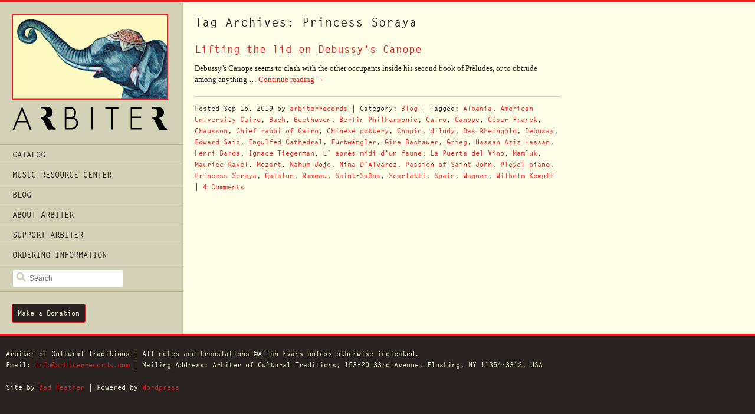

--- FILE ---
content_type: text/html; charset=UTF-8
request_url: https://arbiterrecords.org/tag/princess-soraya/
body_size: 7017
content:
<!DOCTYPE html>
<!--[if lt IE 7]><html class="no-js lt-ie9 lt-ie8 lt-ie7" lang="en"> <![endif]-->
<!--[if IE 7]><html class="no-js lt-ie9 lt-ie8" lang="en"> <![endif]-->
<!--[if IE 8]><html class="no-js lt-ie9" lang="en"> <![endif]-->
<!--[if gt IE 8]><!--> <html class="no-js" lang="en"><!--<![endif]-->

<head>
	<meta charset="UTF-8" />
	<meta name="viewport" content="width=device-width, initial-scale=1.0">
	<meta name="apple-mobile-web-app-capable" content="yes">
	<title>Princess Soraya | Arbiter of Cultural Traditions</title>
	<link rel="stylesheet" href="https://arbiterrecords.org/wp-content/themes/arbiter_1.5/style.css" type="text/css" media="screen" />
	<link rel="pingback" href="https://arbiterrecords.org/xmlrpc.php" />
	<link rel="profile" href="http://gmpg.org/xfn/11" />
	<link rel="shortcut icon" href="https://arbiterrecords.org/wp-content/themes/arbiter_1.5/images/favicon.ico" />
	<link rel="apple-touch-icon-precomposed" sizes="144x144" href="https://arbiterrecords.org/wp-content/themes/arbiter_1.5/images/apple-touch-icon-144x144-precomposed.gif">
	<link rel="apple-touch-icon-precomposed" sizes="114x114" href="https://arbiterrecords.org/wp-content/themes/arbiter_1.5/images/apple-touch-icon-114x114-precomposed.gif">
	<link rel="apple-touch-icon-precomposed" sizes="72x72" href="https://arbiterrecords.org/wp-content/themes/arbiter_1.5/images/apple-touch-icon-72x72-precomposed.gif">
	<link rel="apple-touch-icon-precomposed" href="https://arbiterrecords.org/wp-content/themes/arbiter_1.5/images/apple-touch-icon-precomposed.gif">
	<meta name="google-site-verification" content="Zh5sZtrP4Fl1MC9q9u-8U29YsibCBDDcHcmkVklNBuI" />
		<!--[if (lt IE 9) & (!IEMobile)]>
			<![endif]-->
	<meta name='robots' content='max-image-preview:large' />
	<style>img:is([sizes="auto" i], [sizes^="auto," i]) { contain-intrinsic-size: 3000px 1500px }</style>
	<link rel="alternate" type="application/rss+xml" title="Arbiter of Cultural Traditions &raquo; Feed" href="https://arbiterrecords.org/feed/" />
<link rel="alternate" type="application/rss+xml" title="Arbiter of Cultural Traditions &raquo; Comments Feed" href="https://arbiterrecords.org/comments/feed/" />
<link rel="alternate" type="application/rss+xml" title="Arbiter of Cultural Traditions &raquo; Princess Soraya Tag Feed" href="https://arbiterrecords.org/tag/princess-soraya/feed/" />
<script type="text/javascript">
/* <![CDATA[ */
window._wpemojiSettings = {"baseUrl":"https:\/\/s.w.org\/images\/core\/emoji\/16.0.1\/72x72\/","ext":".png","svgUrl":"https:\/\/s.w.org\/images\/core\/emoji\/16.0.1\/svg\/","svgExt":".svg","source":{"concatemoji":"https:\/\/arbiterrecords.org\/wp-includes\/js\/wp-emoji-release.min.js?ver=6.8.3"}};
/*! This file is auto-generated */
!function(s,n){var o,i,e;function c(e){try{var t={supportTests:e,timestamp:(new Date).valueOf()};sessionStorage.setItem(o,JSON.stringify(t))}catch(e){}}function p(e,t,n){e.clearRect(0,0,e.canvas.width,e.canvas.height),e.fillText(t,0,0);var t=new Uint32Array(e.getImageData(0,0,e.canvas.width,e.canvas.height).data),a=(e.clearRect(0,0,e.canvas.width,e.canvas.height),e.fillText(n,0,0),new Uint32Array(e.getImageData(0,0,e.canvas.width,e.canvas.height).data));return t.every(function(e,t){return e===a[t]})}function u(e,t){e.clearRect(0,0,e.canvas.width,e.canvas.height),e.fillText(t,0,0);for(var n=e.getImageData(16,16,1,1),a=0;a<n.data.length;a++)if(0!==n.data[a])return!1;return!0}function f(e,t,n,a){switch(t){case"flag":return n(e,"\ud83c\udff3\ufe0f\u200d\u26a7\ufe0f","\ud83c\udff3\ufe0f\u200b\u26a7\ufe0f")?!1:!n(e,"\ud83c\udde8\ud83c\uddf6","\ud83c\udde8\u200b\ud83c\uddf6")&&!n(e,"\ud83c\udff4\udb40\udc67\udb40\udc62\udb40\udc65\udb40\udc6e\udb40\udc67\udb40\udc7f","\ud83c\udff4\u200b\udb40\udc67\u200b\udb40\udc62\u200b\udb40\udc65\u200b\udb40\udc6e\u200b\udb40\udc67\u200b\udb40\udc7f");case"emoji":return!a(e,"\ud83e\udedf")}return!1}function g(e,t,n,a){var r="undefined"!=typeof WorkerGlobalScope&&self instanceof WorkerGlobalScope?new OffscreenCanvas(300,150):s.createElement("canvas"),o=r.getContext("2d",{willReadFrequently:!0}),i=(o.textBaseline="top",o.font="600 32px Arial",{});return e.forEach(function(e){i[e]=t(o,e,n,a)}),i}function t(e){var t=s.createElement("script");t.src=e,t.defer=!0,s.head.appendChild(t)}"undefined"!=typeof Promise&&(o="wpEmojiSettingsSupports",i=["flag","emoji"],n.supports={everything:!0,everythingExceptFlag:!0},e=new Promise(function(e){s.addEventListener("DOMContentLoaded",e,{once:!0})}),new Promise(function(t){var n=function(){try{var e=JSON.parse(sessionStorage.getItem(o));if("object"==typeof e&&"number"==typeof e.timestamp&&(new Date).valueOf()<e.timestamp+604800&&"object"==typeof e.supportTests)return e.supportTests}catch(e){}return null}();if(!n){if("undefined"!=typeof Worker&&"undefined"!=typeof OffscreenCanvas&&"undefined"!=typeof URL&&URL.createObjectURL&&"undefined"!=typeof Blob)try{var e="postMessage("+g.toString()+"("+[JSON.stringify(i),f.toString(),p.toString(),u.toString()].join(",")+"));",a=new Blob([e],{type:"text/javascript"}),r=new Worker(URL.createObjectURL(a),{name:"wpTestEmojiSupports"});return void(r.onmessage=function(e){c(n=e.data),r.terminate(),t(n)})}catch(e){}c(n=g(i,f,p,u))}t(n)}).then(function(e){for(var t in e)n.supports[t]=e[t],n.supports.everything=n.supports.everything&&n.supports[t],"flag"!==t&&(n.supports.everythingExceptFlag=n.supports.everythingExceptFlag&&n.supports[t]);n.supports.everythingExceptFlag=n.supports.everythingExceptFlag&&!n.supports.flag,n.DOMReady=!1,n.readyCallback=function(){n.DOMReady=!0}}).then(function(){return e}).then(function(){var e;n.supports.everything||(n.readyCallback(),(e=n.source||{}).concatemoji?t(e.concatemoji):e.wpemoji&&e.twemoji&&(t(e.twemoji),t(e.wpemoji)))}))}((window,document),window._wpemojiSettings);
/* ]]> */
</script>
<style id='wp-emoji-styles-inline-css' type='text/css'>

	img.wp-smiley, img.emoji {
		display: inline !important;
		border: none !important;
		box-shadow: none !important;
		height: 1em !important;
		width: 1em !important;
		margin: 0 0.07em !important;
		vertical-align: -0.1em !important;
		background: none !important;
		padding: 0 !important;
	}
</style>
<link rel='stylesheet' id='wp-block-library-css' href='https://arbiterrecords.org/wp-includes/css/dist/block-library/style.min.css?ver=6.8.3' type='text/css' media='all' />
<style id='classic-theme-styles-inline-css' type='text/css'>
/*! This file is auto-generated */
.wp-block-button__link{color:#fff;background-color:#32373c;border-radius:9999px;box-shadow:none;text-decoration:none;padding:calc(.667em + 2px) calc(1.333em + 2px);font-size:1.125em}.wp-block-file__button{background:#32373c;color:#fff;text-decoration:none}
</style>
<style id='global-styles-inline-css' type='text/css'>
:root{--wp--preset--aspect-ratio--square: 1;--wp--preset--aspect-ratio--4-3: 4/3;--wp--preset--aspect-ratio--3-4: 3/4;--wp--preset--aspect-ratio--3-2: 3/2;--wp--preset--aspect-ratio--2-3: 2/3;--wp--preset--aspect-ratio--16-9: 16/9;--wp--preset--aspect-ratio--9-16: 9/16;--wp--preset--color--black: #000000;--wp--preset--color--cyan-bluish-gray: #abb8c3;--wp--preset--color--white: #ffffff;--wp--preset--color--pale-pink: #f78da7;--wp--preset--color--vivid-red: #cf2e2e;--wp--preset--color--luminous-vivid-orange: #ff6900;--wp--preset--color--luminous-vivid-amber: #fcb900;--wp--preset--color--light-green-cyan: #7bdcb5;--wp--preset--color--vivid-green-cyan: #00d084;--wp--preset--color--pale-cyan-blue: #8ed1fc;--wp--preset--color--vivid-cyan-blue: #0693e3;--wp--preset--color--vivid-purple: #9b51e0;--wp--preset--gradient--vivid-cyan-blue-to-vivid-purple: linear-gradient(135deg,rgba(6,147,227,1) 0%,rgb(155,81,224) 100%);--wp--preset--gradient--light-green-cyan-to-vivid-green-cyan: linear-gradient(135deg,rgb(122,220,180) 0%,rgb(0,208,130) 100%);--wp--preset--gradient--luminous-vivid-amber-to-luminous-vivid-orange: linear-gradient(135deg,rgba(252,185,0,1) 0%,rgba(255,105,0,1) 100%);--wp--preset--gradient--luminous-vivid-orange-to-vivid-red: linear-gradient(135deg,rgba(255,105,0,1) 0%,rgb(207,46,46) 100%);--wp--preset--gradient--very-light-gray-to-cyan-bluish-gray: linear-gradient(135deg,rgb(238,238,238) 0%,rgb(169,184,195) 100%);--wp--preset--gradient--cool-to-warm-spectrum: linear-gradient(135deg,rgb(74,234,220) 0%,rgb(151,120,209) 20%,rgb(207,42,186) 40%,rgb(238,44,130) 60%,rgb(251,105,98) 80%,rgb(254,248,76) 100%);--wp--preset--gradient--blush-light-purple: linear-gradient(135deg,rgb(255,206,236) 0%,rgb(152,150,240) 100%);--wp--preset--gradient--blush-bordeaux: linear-gradient(135deg,rgb(254,205,165) 0%,rgb(254,45,45) 50%,rgb(107,0,62) 100%);--wp--preset--gradient--luminous-dusk: linear-gradient(135deg,rgb(255,203,112) 0%,rgb(199,81,192) 50%,rgb(65,88,208) 100%);--wp--preset--gradient--pale-ocean: linear-gradient(135deg,rgb(255,245,203) 0%,rgb(182,227,212) 50%,rgb(51,167,181) 100%);--wp--preset--gradient--electric-grass: linear-gradient(135deg,rgb(202,248,128) 0%,rgb(113,206,126) 100%);--wp--preset--gradient--midnight: linear-gradient(135deg,rgb(2,3,129) 0%,rgb(40,116,252) 100%);--wp--preset--font-size--small: 13px;--wp--preset--font-size--medium: 20px;--wp--preset--font-size--large: 36px;--wp--preset--font-size--x-large: 42px;--wp--preset--spacing--20: 0.44rem;--wp--preset--spacing--30: 0.67rem;--wp--preset--spacing--40: 1rem;--wp--preset--spacing--50: 1.5rem;--wp--preset--spacing--60: 2.25rem;--wp--preset--spacing--70: 3.38rem;--wp--preset--spacing--80: 5.06rem;--wp--preset--shadow--natural: 6px 6px 9px rgba(0, 0, 0, 0.2);--wp--preset--shadow--deep: 12px 12px 50px rgba(0, 0, 0, 0.4);--wp--preset--shadow--sharp: 6px 6px 0px rgba(0, 0, 0, 0.2);--wp--preset--shadow--outlined: 6px 6px 0px -3px rgba(255, 255, 255, 1), 6px 6px rgba(0, 0, 0, 1);--wp--preset--shadow--crisp: 6px 6px 0px rgba(0, 0, 0, 1);}:where(.is-layout-flex){gap: 0.5em;}:where(.is-layout-grid){gap: 0.5em;}body .is-layout-flex{display: flex;}.is-layout-flex{flex-wrap: wrap;align-items: center;}.is-layout-flex > :is(*, div){margin: 0;}body .is-layout-grid{display: grid;}.is-layout-grid > :is(*, div){margin: 0;}:where(.wp-block-columns.is-layout-flex){gap: 2em;}:where(.wp-block-columns.is-layout-grid){gap: 2em;}:where(.wp-block-post-template.is-layout-flex){gap: 1.25em;}:where(.wp-block-post-template.is-layout-grid){gap: 1.25em;}.has-black-color{color: var(--wp--preset--color--black) !important;}.has-cyan-bluish-gray-color{color: var(--wp--preset--color--cyan-bluish-gray) !important;}.has-white-color{color: var(--wp--preset--color--white) !important;}.has-pale-pink-color{color: var(--wp--preset--color--pale-pink) !important;}.has-vivid-red-color{color: var(--wp--preset--color--vivid-red) !important;}.has-luminous-vivid-orange-color{color: var(--wp--preset--color--luminous-vivid-orange) !important;}.has-luminous-vivid-amber-color{color: var(--wp--preset--color--luminous-vivid-amber) !important;}.has-light-green-cyan-color{color: var(--wp--preset--color--light-green-cyan) !important;}.has-vivid-green-cyan-color{color: var(--wp--preset--color--vivid-green-cyan) !important;}.has-pale-cyan-blue-color{color: var(--wp--preset--color--pale-cyan-blue) !important;}.has-vivid-cyan-blue-color{color: var(--wp--preset--color--vivid-cyan-blue) !important;}.has-vivid-purple-color{color: var(--wp--preset--color--vivid-purple) !important;}.has-black-background-color{background-color: var(--wp--preset--color--black) !important;}.has-cyan-bluish-gray-background-color{background-color: var(--wp--preset--color--cyan-bluish-gray) !important;}.has-white-background-color{background-color: var(--wp--preset--color--white) !important;}.has-pale-pink-background-color{background-color: var(--wp--preset--color--pale-pink) !important;}.has-vivid-red-background-color{background-color: var(--wp--preset--color--vivid-red) !important;}.has-luminous-vivid-orange-background-color{background-color: var(--wp--preset--color--luminous-vivid-orange) !important;}.has-luminous-vivid-amber-background-color{background-color: var(--wp--preset--color--luminous-vivid-amber) !important;}.has-light-green-cyan-background-color{background-color: var(--wp--preset--color--light-green-cyan) !important;}.has-vivid-green-cyan-background-color{background-color: var(--wp--preset--color--vivid-green-cyan) !important;}.has-pale-cyan-blue-background-color{background-color: var(--wp--preset--color--pale-cyan-blue) !important;}.has-vivid-cyan-blue-background-color{background-color: var(--wp--preset--color--vivid-cyan-blue) !important;}.has-vivid-purple-background-color{background-color: var(--wp--preset--color--vivid-purple) !important;}.has-black-border-color{border-color: var(--wp--preset--color--black) !important;}.has-cyan-bluish-gray-border-color{border-color: var(--wp--preset--color--cyan-bluish-gray) !important;}.has-white-border-color{border-color: var(--wp--preset--color--white) !important;}.has-pale-pink-border-color{border-color: var(--wp--preset--color--pale-pink) !important;}.has-vivid-red-border-color{border-color: var(--wp--preset--color--vivid-red) !important;}.has-luminous-vivid-orange-border-color{border-color: var(--wp--preset--color--luminous-vivid-orange) !important;}.has-luminous-vivid-amber-border-color{border-color: var(--wp--preset--color--luminous-vivid-amber) !important;}.has-light-green-cyan-border-color{border-color: var(--wp--preset--color--light-green-cyan) !important;}.has-vivid-green-cyan-border-color{border-color: var(--wp--preset--color--vivid-green-cyan) !important;}.has-pale-cyan-blue-border-color{border-color: var(--wp--preset--color--pale-cyan-blue) !important;}.has-vivid-cyan-blue-border-color{border-color: var(--wp--preset--color--vivid-cyan-blue) !important;}.has-vivid-purple-border-color{border-color: var(--wp--preset--color--vivid-purple) !important;}.has-vivid-cyan-blue-to-vivid-purple-gradient-background{background: var(--wp--preset--gradient--vivid-cyan-blue-to-vivid-purple) !important;}.has-light-green-cyan-to-vivid-green-cyan-gradient-background{background: var(--wp--preset--gradient--light-green-cyan-to-vivid-green-cyan) !important;}.has-luminous-vivid-amber-to-luminous-vivid-orange-gradient-background{background: var(--wp--preset--gradient--luminous-vivid-amber-to-luminous-vivid-orange) !important;}.has-luminous-vivid-orange-to-vivid-red-gradient-background{background: var(--wp--preset--gradient--luminous-vivid-orange-to-vivid-red) !important;}.has-very-light-gray-to-cyan-bluish-gray-gradient-background{background: var(--wp--preset--gradient--very-light-gray-to-cyan-bluish-gray) !important;}.has-cool-to-warm-spectrum-gradient-background{background: var(--wp--preset--gradient--cool-to-warm-spectrum) !important;}.has-blush-light-purple-gradient-background{background: var(--wp--preset--gradient--blush-light-purple) !important;}.has-blush-bordeaux-gradient-background{background: var(--wp--preset--gradient--blush-bordeaux) !important;}.has-luminous-dusk-gradient-background{background: var(--wp--preset--gradient--luminous-dusk) !important;}.has-pale-ocean-gradient-background{background: var(--wp--preset--gradient--pale-ocean) !important;}.has-electric-grass-gradient-background{background: var(--wp--preset--gradient--electric-grass) !important;}.has-midnight-gradient-background{background: var(--wp--preset--gradient--midnight) !important;}.has-small-font-size{font-size: var(--wp--preset--font-size--small) !important;}.has-medium-font-size{font-size: var(--wp--preset--font-size--medium) !important;}.has-large-font-size{font-size: var(--wp--preset--font-size--large) !important;}.has-x-large-font-size{font-size: var(--wp--preset--font-size--x-large) !important;}
:where(.wp-block-post-template.is-layout-flex){gap: 1.25em;}:where(.wp-block-post-template.is-layout-grid){gap: 1.25em;}
:where(.wp-block-columns.is-layout-flex){gap: 2em;}:where(.wp-block-columns.is-layout-grid){gap: 2em;}
:root :where(.wp-block-pullquote){font-size: 1.5em;line-height: 1.6;}
</style>
<link rel='stylesheet' id='wp-pagenavi-css' href='https://arbiterrecords.org/wp-content/plugins/wp-pagenavi/pagenavi-css.css?ver=2.70' type='text/css' media='all' />
<script type="text/javascript" src="https://arbiterrecords.org/wp-content/themes/arbiter_1.5/js/selectivizr-min.js?ver=1.0.2" id="selectivizr-js"></script>
<script type="text/javascript" src="https://arbiterrecords.org/wp-content/themes/arbiter_1.5/js/modernizr.custom.2.5.3.min.js?ver=2.5.3" id="modernizr-js"></script>
<script type="text/javascript" src="https://arbiterrecords.org/wp-content/themes/arbiter_1.5/js/respond.1.1.0.min.js?ver=1.1.0" id="respond-js"></script>
<link rel="https://api.w.org/" href="https://arbiterrecords.org/wp-json/" /><link rel="alternate" title="JSON" type="application/json" href="https://arbiterrecords.org/wp-json/wp/v2/tags/455" /><link rel="EditURI" type="application/rsd+xml" title="RSD" href="https://arbiterrecords.org/xmlrpc.php?rsd" />
<meta name="generator" content="WordPress 6.8.3" />
	<script type="text/javascript">

	  var _gaq = _gaq || [];
	  _gaq.push(['_setAccount', 'UA-27899427-1']);
	  _gaq.push(['_trackPageview']);

	  (function() {
	    var ga = document.createElement('script'); ga.type = 'text/javascript'; ga.async = true;
	    ga.src = ('https:' == document.location.protocol ? 'https://ssl' : 'http://www') + '.google-analytics.com/ga.js';
	    var s = document.getElementsByTagName('script')[0]; s.parentNode.insertBefore(ga, s);
	  })();

	</script>
	<script type="text/javascript" src="//use.typekit.net/yjl7alp.js"></script>
	<script type="text/javascript">try{Typekit.load();}catch(e){}</script>
</head>

<body class="archive tag tag-princess-soraya tag-455 wp-theme-arbiter_15">
	<div id="fb-root"></div>
	<div class="upper">
		<div class="inner">
			<header class="masthead" role="banner">
								<div class="logo">
					<a href="https://arbiterrecords.org/"><img src="https://arbiterrecords.org/wp-content/themes/arbiter_1.5/images/logo_arbiter_dark.png" alt="Arbiter of Cultural Traditions" /></a>
				</div>
				<nav class="access">
					<h3 class="assistive-text">Main Menu</h3>
						<ul class="menu">
							<li><a href="/catalog">Catalog</a>
								<ul>
										<li class="cat-item cat-item-5"><a href="https://arbiterrecords.org/catalog/category/arbiter-records/">Arbiter Records</a>
</li>
	<li class="cat-item cat-item-6"><a href="https://arbiterrecords.org/catalog/category/world-arbiter/">World Arbiter</a>
</li>
								</ul>
							</li>
							<li><a href="/music-resource-center">Music Resource Center</a>
								<ul>
										<li class="cat-item cat-item-41"><a href="https://arbiterrecords.org/music-resource-center/category/balinese-musicians/">Balinese musicians</a>
</li>
	<li class="cat-item cat-item-7"><a href="https://arbiterrecords.org/music-resource-center/category/pianists/">Pianists</a>
</li>
								</ul>
							</li>
								<li class="cat-item cat-item-4"><a href="https://arbiterrecords.org/category/blog/">Blog</a>
</li>
							<li class="page_item page-item-303 page_item_has_children"><a href="https://arbiterrecords.org/about-arbiter/">About Arbiter</a>
<ul class='children'>
	<li class="page_item page-item-1174"><a href="https://arbiterrecords.org/about-arbiter/arbiter-of-cultural-traditions/">Arbiter of Cultural Traditions</a></li>
	<li class="page_item page-item-1176"><a href="https://arbiterrecords.org/about-arbiter/allan-evans/">Allan Evans</a></li>
</ul>
</li>
<li class="page_item page-item-306"><a href="https://arbiterrecords.org/support-arbiter/">Support Arbiter</a></li>
<li class="page_item page-item-299"><a href="https://arbiterrecords.org/ordering-information/">Ordering Information</a></li>
							<li class="search"><form role="search" method="get" id="searchform" class="searchform" action="https://arbiterrecords.org/">
	<label for="s" class="assistive-text">Search</label>
	<input type="text" class="searchfield" name="s" id="s" placeholder="Search" />
	<input type="submit" id="searchsubmit" class="searchsubmit" value="Search" />
</form>
</li>
						</ul>
				</nav>
				<p class="donation"><a href="/support-arbiter" class="btn">Make a Donation</a></p>
			</header><!-- /.masthead -->

	<div class="main">
	
		<div class="primary" role="main">

			
				<header class="page-header">
					<h1 class="page-title">Tag Archives: Princess Soraya</h1>

					 						
				</header>

				
				<article id="post-3247" class="post-archive post-3247 post type-post status-publish format-standard has-post-thumbnail hentry category-blog tag-albania tag-american-university-cairo tag-bach tag-beethoven tag-berlin-philharmonic tag-cairo tag-canope tag-cesar-franck tag-chausson tag-chief-rabbi-of-cairo tag-chinese-pottery tag-chopin tag-dindy tag-das-rheingold tag-debussy tag-edward-said tag-engulfed-cathedral tag-furtwangler tag-gina-bachauer tag-grieg tag-hassan-aziz-hassan tag-henri-barda tag-ignace-tiegerman tag-l-apres-midi-dun-faune tag-la-puerta-del-vino tag-mamluk tag-maurice-ravel tag-mozart tag-nahum-jojo tag-nina-dalvarez tag-passion-of-saint-john tag-pleyel-piano tag-princess-soraya tag-qalalun tag-rameau tag-saint-saens tag-scarlatti tag-spain tag-wagner tag-wilhelm-kempff">

	<header class="entry-header">
		<h3 class="entry-title"><a href="https://arbiterrecords.org/lifting-the-lid-on-debussys-canope/" rel="bookmark" title="Permanent Link to Lifting the lid on Debussy&#8217;s Canope">Lifting the lid on Debussy&#8217;s Canope</a></a></h3>
	</header>

	<div class="entry-content">
		<p>Debussy&#8217;s Canope seems to clash with the other occupants inside his second book of Prèludes, or to obtrude among anything &hellip; <a href="https://arbiterrecords.org/lifting-the-lid-on-debussys-canope/">Continue reading <span class="meta-nav">&rarr;</span></a></p>
	</div><!-- /.entry-content -->

		<footer class="entry-footer entry-meta">
				Posted <time datetime="2019-09-15T23:04:00-04:00" pubdate>Sep 15, 2019</time> by <span class="vcard"><a class="url fn n" href="https://arbiterrecords.org/author/arbiterrecords/" title="View all posts by arbiterrecords" rel="author">arbiterrecords</a></span>
		 | Category: <a href="https://arbiterrecords.org/category/blog/" rel="tag">Blog</a>		 | Tagged: <a href="https://arbiterrecords.org/tag/albania/" rel="tag">Albania</a>, <a href="https://arbiterrecords.org/tag/american-university-cairo/" rel="tag">American University Cairo</a>, <a href="https://arbiterrecords.org/tag/bach/" rel="tag">Bach</a>, <a href="https://arbiterrecords.org/tag/beethoven/" rel="tag">Beethoven</a>, <a href="https://arbiterrecords.org/tag/berlin-philharmonic/" rel="tag">Berlin Philharmonic</a>, <a href="https://arbiterrecords.org/tag/cairo/" rel="tag">Cairo</a>, <a href="https://arbiterrecords.org/tag/canope/" rel="tag">Canope</a>, <a href="https://arbiterrecords.org/tag/cesar-franck/" rel="tag">César Franck</a>, <a href="https://arbiterrecords.org/tag/chausson/" rel="tag">Chausson</a>, <a href="https://arbiterrecords.org/tag/chief-rabbi-of-cairo/" rel="tag">Chief rabbi of Cairo</a>, <a href="https://arbiterrecords.org/tag/chinese-pottery/" rel="tag">Chinese pottery</a>, <a href="https://arbiterrecords.org/tag/chopin/" rel="tag">Chopin</a>, <a href="https://arbiterrecords.org/tag/dindy/" rel="tag">d'Indy</a>, <a href="https://arbiterrecords.org/tag/das-rheingold/" rel="tag">Das Rheingold</a>, <a href="https://arbiterrecords.org/tag/debussy/" rel="tag">Debussy</a>, <a href="https://arbiterrecords.org/tag/edward-said/" rel="tag">Edward Said</a>, <a href="https://arbiterrecords.org/tag/engulfed-cathedral/" rel="tag">Engulfed Cathedral</a>, <a href="https://arbiterrecords.org/tag/furtwangler/" rel="tag">Furtwängler</a>, <a href="https://arbiterrecords.org/tag/gina-bachauer/" rel="tag">Gina Bachauer</a>, <a href="https://arbiterrecords.org/tag/grieg/" rel="tag">Grieg</a>, <a href="https://arbiterrecords.org/tag/hassan-aziz-hassan/" rel="tag">Hassan Aziz Hassan</a>, <a href="https://arbiterrecords.org/tag/henri-barda/" rel="tag">Henri Barda</a>, <a href="https://arbiterrecords.org/tag/ignace-tiegerman/" rel="tag">Ignace Tiegerman</a>, <a href="https://arbiterrecords.org/tag/l-apres-midi-dun-faune/" rel="tag">L' après-midi d'un faune</a>, <a href="https://arbiterrecords.org/tag/la-puerta-del-vino/" rel="tag">La Puerta del Vino</a>, <a href="https://arbiterrecords.org/tag/mamluk/" rel="tag">Mamluk</a>, <a href="https://arbiterrecords.org/tag/maurice-ravel/" rel="tag">Maurice Ravel</a>, <a href="https://arbiterrecords.org/tag/mozart/" rel="tag">Mozart</a>, <a href="https://arbiterrecords.org/tag/nahum-jojo/" rel="tag">Nahum Jojo</a>, <a href="https://arbiterrecords.org/tag/nina-dalvarez/" rel="tag">Nina D'Alvarez</a>, <a href="https://arbiterrecords.org/tag/passion-of-saint-john/" rel="tag">Passion of Saint John</a>, <a href="https://arbiterrecords.org/tag/pleyel-piano/" rel="tag">Pleyel piano</a>, <a href="https://arbiterrecords.org/tag/princess-soraya/" rel="tag">Princess Soraya</a>, <a href="https://arbiterrecords.org/tag/qalalun/" rel="tag">Qalalun</a>, <a href="https://arbiterrecords.org/tag/rameau/" rel="tag">Rameau</a>, <a href="https://arbiterrecords.org/tag/saint-saens/" rel="tag">Saint-Saëns</a>, <a href="https://arbiterrecords.org/tag/scarlatti/" rel="tag">Scarlatti</a>, <a href="https://arbiterrecords.org/tag/spain/" rel="tag">Spain</a>, <a href="https://arbiterrecords.org/tag/wagner/" rel="tag">Wagner</a>, <a href="https://arbiterrecords.org/tag/wilhelm-kempff/" rel="tag">Wilhelm Kempff</a>		 | <a href="https://arbiterrecords.org/lifting-the-lid-on-debussys-canope/#comments" class="comments-link" >4 Comments</a>			</footer>


</article><!-- /#post-3247 -->

				
			
		</div><!-- /.primary -->

			</div><!-- /.main -->
		</div><!-- /.inner -->
	</div><!-- /.upper -->

	<footer class="colophon" role="contentinfo">
		<div class="inner">
			<p>Arbiter of Cultural Traditions | All notes and translations &copy;Allan Evans unless otherwise indicated.<br />
			Email: <a href="m&#97;&#105;&#108;t&#111;:i&#110;&#102;o&#64;ar&#98;it&#101;r&#114;e&#99;o&#114;ds&#46;com">info&#64;&#97;&#114;b&#105;te&#114;r&#101;c&#111;rd&#115;&#46;com</a> | Mailing Address: Arbiter of Cultural Traditions, 153-20 33rd Avenue, Flushing, NY 11354-3312, USA</p>
			<p class="credit">Site by <a href="http://badfeather.com">Bad Feather</a> | Powered by <a href="http://wordpress.org">Wordpress</a></p>
		</div><!-- /.inner -->
	</footer><!-- /.colophon -->

<script type="speculationrules">
{"prefetch":[{"source":"document","where":{"and":[{"href_matches":"\/*"},{"not":{"href_matches":["\/wp-*.php","\/wp-admin\/*","\/wp-content\/uploads\/*","\/wp-content\/*","\/wp-content\/plugins\/*","\/wp-content\/themes\/arbiter_1.5\/*","\/*\\?(.+)"]}},{"not":{"selector_matches":"a[rel~=\"nofollow\"]"}},{"not":{"selector_matches":".no-prefetch, .no-prefetch a"}}]},"eagerness":"conservative"}]}
</script>
<script type="text/javascript" src="http://ajax.googleapis.com/ajax/libs/jquery/1.7.2/jquery.min.js?ver=1.7.2" id="jquery-js"></script>
<script type="text/javascript" src="https://arbiterrecords.org/wp-content/themes/arbiter_1.5/js/plugins.js?ver=1.0" id="compiled-plugins-js"></script>
<script type="text/javascript" src="https://arbiterrecords.org/wp-content/themes/arbiter_1.5/js/script.js?ver=1.0" id="custom-scripts-js"></script>

</body>
</html>


--- FILE ---
content_type: text/javascript
request_url: https://arbiterrecords.org/wp-content/themes/arbiter_1.5/js/script.js?ver=1.0
body_size: -111
content:
$(document).ready(function(){
	// collapse menu
	var collapse = $('.access');
	var btn_collapse = $('.access h3');	
    btn_collapse.click(function (e) { 
        if (collapse.hasClass('collapse-open')) {
            collapse.removeClass('collapse-open');
        } else {
            collapse.addClass('collapse-open');
        }
        e.stopPropagation();
    });  
    
});









--- FILE ---
content_type: text/javascript
request_url: https://arbiterrecords.org/wp-content/themes/arbiter_1.5/js/plugins.js?ver=1.0
body_size: 1656
content:

// usage: log('inside coolFunc', this, arguments);
// paulirish.com/2009/log-a-lightweight-wrapper-for-consolelog/
window.log = function(){
  log.history = log.history || [];   // store logs to an array for reference
  log.history.push(arguments);
  if(this.console) {
    arguments.callee = arguments.callee.caller;
    var newarr = [].slice.call(arguments);
    (typeof console.log === 'object' ? log.apply.call(console.log, console, newarr) : console.log.apply(console, newarr));
  }
};

// make it safe to use console.log always
(function(b){function c(){}for(var d="assert,clear,count,debug,dir,dirxml,error,exception,firebug,group,groupCollapsed,groupEnd,info,log,memoryProfile,memoryProfileEnd,profile,profileEnd,table,time,timeEnd,timeStamp,trace,warn".split(","),a;a=d.pop();){b[a]=b[a]||c}})((function(){try
{console.log();return window.console;}catch(err){return window.console={};}})());


// place any jQuery/helper plugins in here, instead of separate, slower script files.

/*
 * jQuery Extended Selectors plugin. (c) Keith Clark freely distributable under the terms of the MIT license.
 * Adds missing -of-type pseudo-class selectors to jQuery 
 * github.com/keithclark/JQuery-Extended-Selectors  -  twitter.com/keithclarkcouk  -  keithclark.co.uk
 */
(function(g){function e(a,b){for(var c=a,d=0;a=a[b];)c.tagName==a.tagName&&d++;return d}function h(a,b,c){a=e(a,c);if(b=="odd"||b=="even")c=2,a-=b!="odd";else{var d=b.indexOf("n");d>-1?(c=parseInt(b,10)||parseInt(b.substring(0,d)+"1",10),a-=(parseInt(b.substring(d+1),10)||0)-1):(c=a+1,a-=parseInt(b,10)-1)}return(c<0?a<=0:a>=0)&&a%c==0}var f={"first-of-type":function(a){return e(a,"previousSibling")==0},"last-of-type":function(a){return e(a,"nextSibling")==0},"only-of-type":function(a){return f["first-of-type"](a)&&
f["last-of-type"](a)},"nth-of-type":function(a,b,c){return h(a,c[3],"previousSibling")},"nth-last-of-type":function(a,b,c){return h(a,c[3],"nextSibling")}};g.extend(g.expr[":"],f)})(jQuery);

/*! http://mths.be/placeholder v1.8.5 by @mathias */
(function(g,a,$){var f='placeholder' in a.createElement('input'),b='placeholder' in a.createElement('textarea');if(f&&b){$.fn.placeholder=function(){return this};$.fn.placeholder.input=$.fn.placeholder.textarea=true}else{$.fn.placeholder=function(){return this.filter((f?'textarea':':input')+'[placeholder]').bind('focus.placeholder',c).bind('blur.placeholder',e).trigger('blur.placeholder').end()};$.fn.placeholder.input=f;$.fn.placeholder.textarea=b;$(function(){$('form').bind('submit.placeholder',function(){var h=$('.placeholder',this).each(c);setTimeout(function(){h.each(e)},10)})});$(g).bind('unload.placeholder',function(){$('.placeholder').val('')})}function d(i){var h={},j=/^jQuery\d+$/;$.each(i.attributes,function(l,k){if(k.specified&&!j.test(k.name)){h[k.name]=k.value}});return h}function c(){var h=$(this);if(h.val()===h.attr('placeholder')&&h.hasClass('placeholder')){if(h.data('placeholder-password')){h.hide().next().show().focus().attr('id',h.removeAttr('id').data('placeholder-id'))}else{h.val('').removeClass('placeholder')}}}function e(){var l,k=$(this),h=k,j=this.id;if(k.val()===''){if(k.is(':password')){if(!k.data('placeholder-textinput')){try{l=k.clone().attr({type:'text'})}catch(i){l=$('<input>').attr($.extend(d(this),{type:'text'}))}l.removeAttr('name').data('placeholder-password',true).data('placeholder-id',j).bind('focus.placeholder',c);k.data('placeholder-textinput',l).data('placeholder-id',j).before(l)}k=k.removeAttr('id').hide().prev().attr('id',j).show()}k.addClass('placeholder').val(k.attr('placeholder'))}else{k.removeClass('placeholder')}}}(this,document,jQuery));

/* Improved version of JavaScript fix for the iOS viewport scaling bug. See http://www.blog.highub.com/mobile-2/a-fix-for-iphone-viewport-scale-bug/
Rewritten version
By @mathias, @cheeaun and @jdalton
https://gist.github.com/901295
*/
(function(doc) {

var addEvent = 'addEventListener',
type = 'gesturestart',
qsa = 'querySelectorAll',
scales = [1, 1],
meta = qsa in doc ? doc[qsa]('meta[name=viewport]') : [];

function fix() {
meta.content = 'width=device-width,minimum-scale=' + scales[0] + ',maximum-scale=' + scales[1];
doc.removeEventListener(type, fix, true);
}

if ((meta = meta[meta.length - 1]) && addEvent in doc) {
fix();
scales = [.25, 1.6];
doc[addEvent](type, fix, true);
}

}(document));

